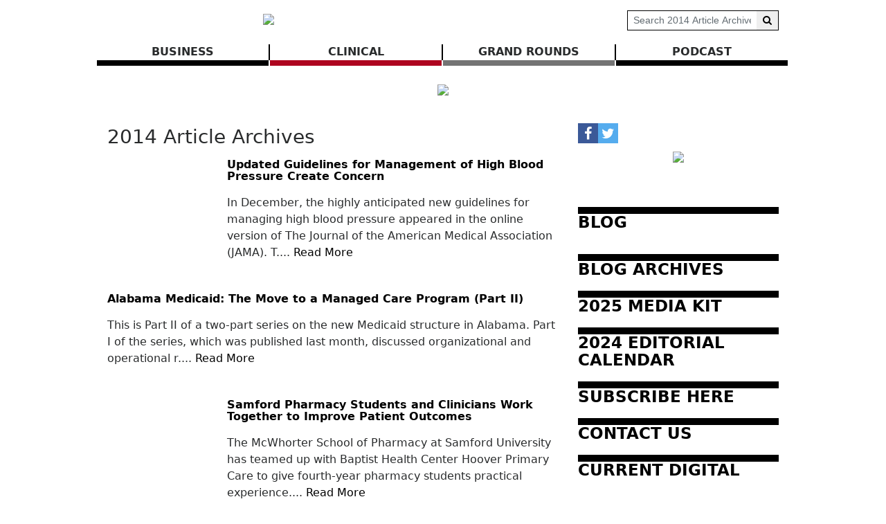

--- FILE ---
content_type: text/html; charset=UTF-8
request_url: https://www.birminghammedicalnews.com/section/4/article/5619/article/5619/contact-information?page=27
body_size: 72618
content:
<!DOCTYPE html>
<html lang="en">
<head>
    
            <meta charset="utf-8">
        <meta http-equiv="X-UA-Compatible" content="IE=edge">
        <meta name="viewport" content="width=device-width, initial-scale=1">
        <meta name="csrf-token" content="ZQvBRxRIHdHQt2de98uSJNcInKoMuzjzVPs9fxUO">
    
    
            <link rel="canonical" href="https://www.birminghammedicalnews.com/section/4/article/5619/article/5619/contact-information?page=27" />
    
    
                        <title>2014 Article Archives - Birmingham Medical News</title>
            
    
    
    
        <link rel="alternate" type="birmingham-medical-news" href="https://www.birminghammedicalnews.com/feeds/4" title="Birmingham Medical News : 2014 Article Archives">

    
    <script>
  (function(i,s,o,g,r,a,m){i['GoogleAnalyticsObject']=r;i[r]=i[r]||function(){
  (i[r].q=i[r].q||[]).push(arguments)},i[r].l=1*new Date();a=s.createElement(o),
  m=s.getElementsByTagName(o)[0];a.async=1;a.src=g;m.parentNode.insertBefore(a,m)
  })(window,document,'script','https://www.google-analytics.com/analytics.js','ga');

  ga('create', 'UA-91917236-1', 'auto');
  ga('send', 'pageview');

</script>

    
            <script src="https://www.birminghammedicalnews.com/jquery/jquery-3.2.1.min.js"></script>


<script>
    $.ajaxSetup({
        headers: {
            'X-CSRF-TOKEN': 'ZQvBRxRIHdHQt2de98uSJNcInKoMuzjzVPs9fxUO'
        }
    });
</script>
            <script src="https://www.birminghammedicalnews.com/jquery/jquery-ui-1.12.1.js"></script>
<link rel="stylesheet" href="https://code.jquery.com/ui/1.12.1/themes/base/jquery-ui.css">
            <script>
    window.Tether = function () {
        throw new Error('Your Bootstrap may actually need Tether.');
    };
</script>
<script src="https://www.birminghammedicalnews.com/js/bootstrap.min.js"></script>
<link href="https://www.birminghammedicalnews.com/css/bootstrap.min.css" rel="stylesheet">
            <link rel="stylesheet" href="https://www.birminghammedicalnews.com/font-awesome/css/font-awesome.css">
            <script src="https://www.birminghammedicalnews.com/bw_slideshow/bw_slideshow.js?ce_bust=18886"></script>
<link href="https://www.birminghammedicalnews.com/bw_slideshow/bw_slideshow.css?ce_bust=18886" rel="stylesheet">


<link rel="stylesheet" type="text/css" href="https://www.birminghammedicalnews.com/slick/slick.css"/>
<link rel="stylesheet" type="text/css" href="https://www.birminghammedicalnews.com/slick/slick-theme.css"/>
<script type="text/javascript" src="https://www.birminghammedicalnews.com/slick/slick.min.js"></script>
            <link href="https://www.birminghammedicalnews.com/css/dropdown.css?ce_bust=18886" rel="stylesheet">
<link href="https://www.birminghammedicalnews.com/css/header.css?ce_bust=18886" rel="stylesheet">
<link href="https://www.birminghammedicalnews.com/css/app.css?ce_bust=18886" rel="stylesheet">
    
    
    <style>
	</style>
<style>
    body .bw-page-body, body .bw-article-body, body .bw-article-box-preview {
        color: ;
    }

    body .bw-page-body h1, body .bw-page-body h2, body .bw-page-body h3,
    body .bw-page-body h4, body .bw-page-body h5, body .bw-page-body h6,
    body .bw-article-body h1, body .bw-article-body h2, body .bw-article-body h3,
    body .bw-article-body h4, body .bw-article-body h5, body .bw-article-body h6 {
        color: ;
    }

    body a:not(.bw-btn), .bw-article-box a, .bw-link {
        color: #000000;
    }

    body a:not(.bw-btn):hover, .bw-article-box a:hover, .bw-link:hover {
        color: #660000;
    }

    /*Article Tags*/
    .bw-tag {
        background-color: ;
        color: #070707;
    }
    .bw-tag:hover {
        background-color: ;
        color: #000000;
    }

    /*Sponsored Article Box*/
    .bw-article-sponsor-wrapper {
        background-color: #000000;
        color: #ffffff;
    }
    .bw-article-box-sponsored {
        background-color: #e7e7ff;
    }

    /* Fonts */
    a.bw-article-box-title, .bw-maincontent-title {
        font-family: ;
        font-size: px;
    }

    .bw-article-box-created_at, a.bw-article-box-author {
                font-family: ;
        font-size: px;
    }

    body, .bw-article-wrapper, .bw-article-box-preview {
        font-family: ;
        font-size: px;
    }

    .bw-article-wrapper h1, .bw-article-wrapper h2, .bw-article-wrapper h3,
    .bw-article-wrapper h4, .bw-article-wrapper h5, .bw-article-wrapper h6 {
        font-family: ;
        font-size: px;
    }

    .bw-section-label {
                font-family: ;
        font-size: px;
        color: ;
    }

    /* Site Background */
        #bw-body-wrapper {
                background-color: ;
    }

    /* Site Width */
    #bw-header, #bw-app, #bw-footer, #bw-gdpr_toaster {
        max-width: 1000px;
        margin: 0 auto;
    }

    /* Mobile Menu Styles */
            
    #bw-app {padding:0px 0px 0px 0px;} .bw-content {padding:20px 15px 20px 15px;} .bw-midcontent {background-color:; background-image:; background-position:left top; background-attachment:scroll; background-repeat:repeat; background-size:auto; border-radius:0px 0px 0px 0px; border-color:rgb(255, 255, 255); border-style:solid; border-width:0px 0px 0px 0px;max-width:1100px; margin:0 auto 0 auto;}

    .bw-article-box-preview{
padding-bottom: 30px;
}

.bw-featuredfeed-article-image { padding-bottom: 0.25rem; }

.bw-route-home .bw-article-box,
.bw-route-home .bw-article-thumbnail,
.bw-route-home .bw-article-box-content {
  display: inline;
}

.bw-route-home .bw-article-thumbnail {
  max-width: 100px;
  float: left;
  margin-right: 10px; 
}

.bw-route-home .bw-article-box {
  margin-bottom: 1rem
}

.bw-route-home .bw-article-box-content > * {
    padding-left: 0;
}

.bw-article-box .bw-article-box-top {
    font-size: 1rem;
    font-weight: bold;
}

/* Article View */
hr.bw-article-top { display: none; }
.bw-article-image-row {
    display: inline;
    float: right;
}

.bw-article-box-by { display: none; }
.bw-article-box-created_at { display: none; }
.bw-article-box-author { display: none; }
</style>

    
    <script>
    $(document).ready(function () {
        $(document).click(function (e) {
            if ($(e.target).hasClass('bw-dropdown-toggle') && $(e.target).parent().hasClass('click')) {
                e.preventDefault();
                $(e.target).parent().children('.bw-dropdown-submenu').toggleClass('toggled');
            } else if (!$(e.target).hasClass('bw-dropdown-submenu') && !$(e.target).hasClass('bw-link-dropdown')){
                $('.bw-dropdown-submenu').removeClass('toggled');
            }
        });
        $('.bw-collapse-toggle').click(function(e) {
            e.preventDefault();
            var $wrapper = $($(this).data('target'));
            $wrapper.each(function(i, e) {
                var child_height = $(e).children()[0].clientHeight+'px';
                if (e.clientHeight) {
                    e.style.height = child_height;
                    setTimeout(function() {e.style.height = 0;}, 10);
                } else {
                    e.style.height = child_height;
                    setTimeout(function() {e.style.height = 'auto';}, 350);
                }
            });
        });

                var header_navbar = $('#bw-header-navbar');
        var offset = $('#bw-header')[0].offsetTop + $('#bw-header')[0].offsetHeight;
        $(window).scroll(function () {
            if (window.pageYOffset > offset) {
                header_navbar.addClass('bw-navbar-sticky');
            } else {
                header_navbar.removeClass('bw-navbar-sticky');
            }
        });
        setTimeout(function() {
            offset = $('#bw-header')[0].offsetTop + $('#bw-header')[0].offsetHeight;
        }, 1000);
        
        $('#bw-header .tgt-element-ce_menu').children().clone().appendTo('#bw-header-collapse-menu-wrapper');
        $('#bw-header .bw-header-nav').clone().appendTo('#bw-header-collapse-menu-wrapper');
    });
</script>

<!-- Handle content views -->

    
    </head>

<body>
<div id="bw-body-wrapper" class="">

    
    <div id="bw-header">
        <style>
	
	#bw_grid_737051963 {background-color:rgba(0, 133, 241, 0); background-image:; background-position:left top; background-attachment:scroll; background-repeat:repeat; background-size:auto; border-radius:0px 0px 0px 0px; border-color:; border-style:none; border-width:0px 0px 0px 0px; padding:0px 0px 0px 0px; margin:0 auto 0 auto; max-width:100%;min-height:undefinedpx;}
					#bw_row_wrapper_245712614{padding:0px 0px 0px 0px; margin:0 auto 0 auto;max-width:100%;}#bw_row_293744739{background-color:; background-image:; background-position:left top; background-attachment:scroll; background-repeat:repeat; background-size:auto; border-radius:0px 0px 0px 0px; border-color:; border-style:none; border-width:0px 0px 0px 0px; padding:0px 0px 0px 0px; min-height:0px;}
					#bw_row_wrapper_576223519{padding:0px 0px 0px 0px; margin:0 auto 0 auto;max-width:100%;}#bw_row_894069150{background-color:; background-image:; background-position:left top; background-attachment:scroll; background-repeat:repeat; background-size:auto; border-radius:0px 0px 0px 0px; border-color:; border-style:none; border-width:0px 0px 0px 0px; padding:0px 0px 0px 0px; min-height:0px;}
					#bw_row_wrapper_099210671{padding:0px 0px 0px 0px; margin:0 auto 0 auto;max-width:100%;}#bw_row_631016210{background-color:; background-image:; background-position:left top; background-attachment:scroll; background-repeat:repeat; background-size:auto; border-radius:0px 0px 0px 0px; border-color:; border-style:none; border-width:0px 0px 0px 0px; padding:0px 0px 0px 0px; min-height:0px;}
	
	
</style>

<div id="bw_grid_737051963" class="bw-grid ">
			<style>
	
					#bw_colwrapper_679193446{padding:0px 0px 0px 0px; width:49.55670103092783%;}#bw_colwrapper_679193446 #bw_col_002882654{background-color:; background-image:; background-position:left top; background-attachment:scroll; background-repeat:repeat; background-size:auto; border-radius:0px 0px 0px 0px; border-color:; border-style:none; border-width:0px 0px 0px 0px; padding:15px 15px 15px 15px; color:; flex-direction:column; ; align-items:; justify-content:flex-start}
								#bw_element_wrapper_883666666{padding:0rem 0rem 0rem 0rem;} #bw_element_281100050{background-color:;background-image:; background-position:left top; background-attachment:scroll; background-repeat:repeat; background-size:auto;border-radius:0px 0px 0px 0px; border-color:; border-style:none; border-width:0px 0px 0px 0px;; padding:0rem 0rem 0rem 0rem; align-items:center}
							#bw_colwrapper_320287723{padding:0px 0px 0px 0px; width:50.44329896907217%;}#bw_colwrapper_320287723 #bw_col_602014469{background-color:; background-image:; background-position:left top; background-attachment:scroll; background-repeat:repeat; background-size:auto; border-radius:0px 0px 0px 0px; border-color:; border-style:; border-width:0px 0px 0px 0px; padding:15px 15px 15px 15px; color:; flex-direction:column; ; align-items:flex-end; justify-content:center}
								#bw_element_wrapper_585413956{padding:0px 0px 0px 0px;} #bw_element_236549068{background-color:undefined;background-image:; background-position:undefined; background-attachment:undefined; background-repeat:undefined; background-size:undefined;; padding:0px 0px 0px 0px;} #bw_element_236549068 .bw-search-wrapper {border-radius:0px 0px 0px 0px; border-color:rgb(0, 0, 0); border-style:solid; border-width:1px 1px 1px 1px;} #bw_element_236549068 button[type="submit"] {color:undefined; font-family:; font-size:undefinedpx; font-weight:undefined; text-transform:undefined; font-style:undefined; text-decoration:undefined; line-height:undefinedem; letter-spacing:undefinedpx;; background-color:undefined;} #bw_element_236549068 button[type="submit"]:hover {background-color:undefined;color:undefined; font-family:; font-size:undefinedpx; font-weight:undefined; text-transform:undefined; font-style:undefined; text-decoration:undefined; line-height:undefinedem; letter-spacing:undefinedpx;}
			
	@media (max-width: 768px) {
     #bw_colwrapper_320287723 {
           display: none;
     }
}
</style>

<div class="bw-grid-row-wrapper" id="bw_row_wrapper_245712614">
	<div class="bw-grid-row " id="bw_row_293744739">
			<div class="bw-grid-col-wrapper" id="bw_colwrapper_679193446">
			<div class="bw-grid-col " id="bw_col_002882654">
															<div class="bw-grid-element-wrapper" id="bw_element_wrapper_883666666">
	<div class="bw-grid-element " id="bw_element_281100050">
					<a href="https://www.birminghammedicalnews.com" class="bw-logo">
	<img src="https://www.birminghammedicalnews.com/storage/general/C9avSXvkPUW9A7VKBZb8uZ0w4sogQ3o7ZvNb1hfG.jpeg"/>
</a>			</div>
</div>
												</div>
		</div>
			<div class="bw-grid-col-wrapper" id="bw_colwrapper_320287723">
			<div class="bw-grid-col " id="bw_col_602014469">
															<div class="bw-grid-element-wrapper" id="bw_element_wrapper_585413956">
	<div class="bw-grid-element " id="bw_element_236549068">
					<form action="https://www.birminghammedicalnews.com/search" method="GET" class="bw-search">
        <input type="hidden" name="filter" value="section">
        <input type="hidden" name="section_id" value="4">
        <div class="bw-search-wrapper">
            <input class="form-control form-control-sm" name="keyword" type="text"
                value="" placeholder="Search 2014 Article Archives">
            <button class="btn btn-default btn-sm" type="submit"><i class="fa fa-search" aria-hidden="true"></i></button>
        </div>
    </form>
			</div>
</div>
												</div>
		</div>
		</div>
</div>			<style>
	
					#bw_colwrapper_606787059{padding:0px 0px 0px 0px; width:100%;}#bw_colwrapper_606787059 #bw_col_751601185{background-color:; background-image:; background-position:left top; background-attachment:scroll; background-repeat:repeat; background-size:auto; border-radius:0px 0px 0px 0px; border-color:; border-style:none; border-width:0px 0px 0px 0px; padding:0px 0px 0px 0px; color:; flex-direction:column; ; align-items:; justify-content:}
								#bw_element_wrapper_761326936{padding:0rem 0rem 0rem 0rem;} #bw_element_662121699{background-color:;background-image:; background-position:left top; background-attachment:scroll; background-repeat:repeat; background-size:auto;border-radius:0px 0px 0px 0px; border-color:; border-style:none; border-width:0px 0px 0px 0px;; padding:0rem 0rem 0rem 0rem;} #bw_element_662121699 > .tgt-element-ce_menu {flex-direction:row; align-items:center; justify-content:center; flex-wrap:wrap;} #bw_element_662121699 > .tgt-element-ce_menu > .bw-link {border-radius:0px 0px 0px 0px; border-color:; border-style:solid; border-width:0px 0px 8px 0px;padding:0px 3px 0px 3px; margin:0px 2px 0px 0px; background-color:;}#bw_element_662121699 > .tgt-element-ce_menu > .bw-link:hover {background-color:;} #bw_element_662121699 > .tgt-element-ce_menu a.bw-link, #bw_element_662121699 > .tgt-element-ce_menu .bw-dropdown-menu a.bw-link {color:rgb(41, 43, 44); font-family:; font-size:px; font-weight:bold; text-transform:uppercase; font-style:; text-decoration:none; line-height:em; letter-spacing:px;} #bw_element_662121699 > .tgt-element-ce_menu a.bw-link:hover, #bw_element_662121699 > .tgt-element-ce_menu .bw-dropdown-menu:hover a.bw-link {color:rgb(102, 0, 0); font-family:; font-size:px; font-weight:; text-transform:; font-style:; text-decoration:none; line-height:em; letter-spacing:px;} #bw_element_662121699 > .tgt-element-ce_menu .bw-dropdown-menu .bw-dropdown-submenu a.bw-link {color:#292b2c; font-family:; font-size:undefinedpx; font-weight:undefined; text-transform:undefined; font-style:undefined; text-decoration:undefined; line-height:undefinedem; letter-spacing:undefinedpx;padding-top:3px; padding-bottom:3px;color:#292b2c !important;} #bw_element_662121699 > .tgt-element-ce_menu .bw-dropdown-menu .bw-dropdown-submenu a.bw-link:hover {color:undefined; font-family:; font-size:undefinedpx; font-weight:undefined; text-transform:undefined; font-style:undefined; text-decoration:undefined; line-height:undefinedem; letter-spacing:undefinedpx;color:undefined !important;}
			
	@media(max-width: 768px) {
  #bw_colwrapper_606787059 {
      display:none;
   }
}#bw_element_662121699 .tgt-element-ce_menu > .bw-link:nth-child(3n+1) {
   border-color: black;
}
#bw_element_662121699 .tgt-element-ce_menu > .bw-link:nth-child(3n+2) {
   border-color: rgb(174, 4, 31);;
}
#bw_element_662121699 .tgt-element-ce_menu > .bw-link:nth-child(3n+3) {
   border-color: #747474;
}
#bw_element_662121699 .tgt-element-ce_menu > * {
   position: relative;
   flex:1;
   text-align: center;
}
#bw_element_662121699 .tgt-element-ce_menu > *:not(:last-child)::after {
   content: '';
   border-right: 2px solid black;
   position: absolute;
   top: 1px;
   right: -2px;
   display: block;
   bottom: 0;
} 
</style>

<div class="bw-grid-row-wrapper" id="bw_row_wrapper_576223519">
	<div class="bw-grid-row " id="bw_row_894069150">
			<div class="bw-grid-col-wrapper" id="bw_colwrapper_606787059">
			<div class="bw-grid-col " id="bw_col_751601185">
															<div class="bw-grid-element-wrapper" id="bw_element_wrapper_761326936">
	<div class="bw-grid-element " id="bw_element_662121699">
					<div class="tgt-element-ce_menu">
        <div class="bw-link-menu bw-link ">
	        <a class="bw-link  "
	        	href="https://www.birminghammedicalnews.com/section/12/business" >BUSINESS</a>
		</div>
						<div class="bw-link-menu bw-link ">
	        <a class="bw-link  "
	        	href="https://www.birminghammedicalnews.com/section/13/clinical" >CLINICAL</a>
		</div>
						<div class="bw-link-menu bw-link ">
	        <a class="bw-link  "
	        	href="https://www.birminghammedicalnews.com/section/9/grand-rounds" >GRAND ROUNDS</a>
		</div>
						<div class="bw-link-menu bw-link ">
	        <a class="bw-link  "
	        	href="https://www.birminghammedicalnews.com/section/20/podcast" >Podcast</a>
		</div>
	    </div>
			</div>
</div>
												</div>
		</div>
		</div>
</div>			<style>
	
					#bw_colwrapper_300794634{padding:0px 0px 0px 0px; width:100%;}#bw_colwrapper_300794634 #bw_col_077062686{background-color:; background-image:; background-position:left top; background-attachment:scroll; background-repeat:repeat; background-size:auto; border-radius:0px 0px 0px 0px; border-color:; border-style:none; border-width:0px 0px 0px 0px; padding:0px 0px 0px 0px; color:; flex-direction:column; ; align-items:; justify-content:}
								#bw_element_215193396{background-color:undefined;background-image:; background-position:undefined; background-attachment:undefined; background-repeat:undefined; background-size:undefined;border-radius:0px 0px 0px 0px; border-color:undefined; border-style:undefined; border-width:0px 0px 0px 0px;} #bw_element_215193396 div { padding-top:0px;height:22px;}
								#bw_element_wrapper_483356312{padding:undefined;} #bw_element_587816808{background-color:undefined;background-image:; background-position:undefined; background-attachment:undefined; background-repeat:undefined; background-size:undefined;border-radius:0px 0px 0px 0px; border-color:undefined; border-style:undefined; border-width:0px 0px 0px 0px;; padding:undefined;}
								#bw_element_708455383{background-color:undefined;background-image:; background-position:undefined; background-attachment:undefined; background-repeat:undefined; background-size:undefined;border-radius:0px 0px 0px 0px; border-color:undefined; border-style:undefined; border-width:0px 0px 0px 0px;} #bw_element_708455383 div { padding-top:0px;height:22px;}
			
	
</style>

<div class="bw-grid-row-wrapper" id="bw_row_wrapper_099210671">
	<div class="bw-grid-row " id="bw_row_631016210">
			<div class="bw-grid-col-wrapper" id="bw_colwrapper_300794634">
			<div class="bw-grid-col " id="bw_col_077062686">
															<div class="bw-grid-element-wrapper" id="bw_element_wrapper_631335821">
	<div class="bw-grid-element " id="bw_element_215193396">
					<div></div>
			</div>
</div>
																				<div class="bw-grid-element-wrapper" id="bw_element_wrapper_483356312">
	<div class="bw-grid-element " id="bw_element_587816808">
					<div class="bw-special-image-wrapper " style="">
        <a target="_blank" href="https://www.birminghammedicalnews.com/ads/29?pos_id=1" id="5216296352">
            <img src="https://www.birminghammedicalnews.com/storage/ads/0kbXpsQmA52IpVh8DqdHcxCNxVGEYUuk0wWKxzGT.png" class="bw-special-image">
        </a>
    </div>

	
				</div>
</div>
																				<div class="bw-grid-element-wrapper" id="bw_element_wrapper_389114915">
	<div class="bw-grid-element " id="bw_element_708455383">
					<div></div>
			</div>
</div>
												</div>
		</div>
		</div>
</div>	</div>
        <div id="bw-header-collapse">
            <div id="bw-header-collapse-toggle-wrapper">
                <span data-target="#bw-header-collapse-menu" id="bw-header-toggle" class="bw-collapse-toggle"><i class="fa fa-bars"></i></span>
            </div>

            <div id="bw-header-collapse-menu">

                <div id="bw-header-collapse-menu-wrapper">

                </div>
            </div>
        </div>
    </div>

    
    <div id="bw-app" class="bw-route-section-index">

                <div class="bw-midcontent">
            
            
            
            
            <div class="bw-maincontent">
                
                
                
                
                
                <div class="bw-content">
                    
                                                                    <div class="bw-maincontent-top">
                            <div>
                                <h3 class="bw-maincontent-title">2014 Article Archives</h3>
                                                            </div>
                            <div class="bw-maincontent-add_new">
                                                            </div>
                        </div>
                                                                    <div class="bw-article-box-wrapper">
        <div class="bw-article-box bw-article-box-section ">
                <div class="bw-article-thumbnail">
                        <a href="https://www.birminghammedicalnews.com/article/6536/updated-guidelines-for-management-of-high-blood-pressure-create-concern">
                <img src="https://www.birminghammedicalnews.com/storage/article_thumbnails/thumb_1953.jpg" class="bw-article-thumbnail" alt="">
            </a>
                    </div>
                <div class="bw-article-box-content">
                        <h3 class="bw-article-box-top">
                <a class="bw-article-box-title" href="https://www.birminghammedicalnews.com/article/6536/updated-guidelines-for-management-of-high-blood-pressure-create-concern">Updated Guidelines for Management of High Blood Pressure Create Concern</a>
                                    <small>
                                        </small>
                            </h3>
            <p class="bw-article-box-description">
                <span class="bw-article-box-created_at">
                    Feb 10, 2014 at 02:01 pm<span class="bw-article-box-by"> by </span></span>
                                    <a class="bw-article-box-author" href="https://www.birminghammedicalnews.com/users/steve">steve</a>
                                            </p>
            <div class="bw-article-box-preview">
                In December, the highly anticipated new guidelines for managing high blood pressure appeared in the online version of The Journal of the American Medical Association (JAMA). T.... <a href=https://www.birminghammedicalnews.com/article/6536/updated-guidelines-for-management-of-high-blood-pressure-create-concern>Read More</a>
            </div>
            
        </div>
    </div>
</div>        <div class="bw-article-box-wrapper">
        <div class="bw-article-box bw-article-box-section ">
                <div class="bw-article-box-content">
                        <h3 class="bw-article-box-top">
                <a class="bw-article-box-title" href="https://www.birminghammedicalnews.com/article/6537/alabama-medicaid-the-move-to-a-managed-care-program-part-ii-">Alabama Medicaid: The Move to a Managed Care Program (Part II)</a>
                                    <small>
                                        </small>
                            </h3>
            <p class="bw-article-box-description">
                <span class="bw-article-box-created_at">
                    Feb 10, 2014 at 02:01 pm<span class="bw-article-box-by"> by </span></span>
                                    <a class="bw-article-box-author" href="https://www.birminghammedicalnews.com/users/steve">steve</a>
                                            </p>
            <div class="bw-article-box-preview">
                This is Part II of a two-part series on the new Medicaid structure in Alabama. Part I of the series, which was published last month, discussed organizational and operational r.... <a href=https://www.birminghammedicalnews.com/article/6537/alabama-medicaid-the-move-to-a-managed-care-program-part-ii->Read More</a>
            </div>
            
        </div>
    </div>
</div>        <div class="bw-article-box-wrapper">
        <div class="bw-article-box bw-article-box-section ">
                <div class="bw-article-thumbnail">
                        <a href="https://www.birminghammedicalnews.com/article/6538/samford-pharmacy-students-and-clinicians-work-together-to-improve-patient-outcomes">
                <img src="https://www.birminghammedicalnews.com/storage/article_thumbnails/thumb_1955.jpg" class="bw-article-thumbnail" alt="">
            </a>
                    </div>
                <div class="bw-article-box-content">
                        <h3 class="bw-article-box-top">
                <a class="bw-article-box-title" href="https://www.birminghammedicalnews.com/article/6538/samford-pharmacy-students-and-clinicians-work-together-to-improve-patient-outcomes">Samford Pharmacy Students and Clinicians Work Together to Improve Patient Outcomes</a>
                                    <small>
                                        </small>
                            </h3>
            <p class="bw-article-box-description">
                <span class="bw-article-box-created_at">
                    Feb 10, 2014 at 02:01 pm<span class="bw-article-box-by"> by </span></span>
                                    <a class="bw-article-box-author" href="https://www.birminghammedicalnews.com/users/steve">steve</a>
                                            </p>
            <div class="bw-article-box-preview">
                The McWhorter School of Pharmacy at Samford University has teamed up with Baptist Health Center Hoover Primary Care to give fourth-year pharmacy students practical experience.... <a href=https://www.birminghammedicalnews.com/article/6538/samford-pharmacy-students-and-clinicians-work-together-to-improve-patient-outcomes>Read More</a>
            </div>
            
        </div>
    </div>
</div>        <div class="bw-article-box-wrapper">
        <div class="bw-article-box bw-article-box-section ">
                <div class="bw-article-thumbnail">
                        <a href="https://www.birminghammedicalnews.com/article/6539/the-literary-examiner">
                <img src="https://www.birminghammedicalnews.com/storage/article_thumbnails/thumb_1956.jpg" class="bw-article-thumbnail" alt="">
            </a>
                    </div>
                <div class="bw-article-box-content">
                        <h3 class="bw-article-box-top">
                <a class="bw-article-box-title" href="https://www.birminghammedicalnews.com/article/6539/the-literary-examiner">The Literary Examiner</a>
                                    <small>
                                        </small>
                            </h3>
            <p class="bw-article-box-description">
                <span class="bw-article-box-created_at">
                    Feb 10, 2014 at 02:01 pm<span class="bw-article-box-by"> by </span></span>
                                    <a class="bw-article-box-author" href="https://www.birminghammedicalnews.com/users/steve">steve</a>
                                            </p>
            <div class="bw-article-box-preview">
                Last year, you went to too many funerals.There were too many days taken off work to attend wakes. Too much sitting Shiva, too many casseroles eaten in church basements, too mu.... <a href=https://www.birminghammedicalnews.com/article/6539/the-literary-examiner>Read More</a>
            </div>
            
        </div>
    </div>
</div>        <div class="bw-article-box-wrapper">
        <div class="bw-article-box bw-article-box-section ">
                <div class="bw-article-box-content">
                        <h3 class="bw-article-box-top">
                <a class="bw-article-box-title" href="https://www.birminghammedicalnews.com/article/6517/january-2014">January 2014</a>
                                    <small>
                                        </small>
                            </h3>
            <p class="bw-article-box-description">
                <span class="bw-article-box-created_at">
                    Jan 03, 2014 at 12:03 pm<span class="bw-article-box-by"> by </span></span>
                                    <a class="bw-article-box-author" href="https://www.birminghammedicalnews.com/users/steve">steve</a>
                                            </p>
            <div class="bw-article-box-preview">
                Baptist Health System Names Keith Parrott New PresidentKeith Parrott has been elected to the position of president and chief executive officer of Baptist Health Systems (BHS)..... <a href=https://www.birminghammedicalnews.com/article/6517/january-2014>Read More</a>
            </div>
            
        </div>
    </div>
</div>    
                    
                                <div class="bw-pagination"><ul class="pagination pagination-sm" style="list-style-type:none;justify-content:center">
        
                    <li class="page-item"><a class="page-link" href="https://www.birminghammedicalnews.com/section/4/article/5619/article/5619/contact-information?page=26" rel="prev">Prev</a></li>
        
        
                    <li class="page-item d-none d-sm-block"><a class="page-link" href="https://www.birminghammedicalnews.com/section/4/article/5619/article/5619/contact-information?page=1">1</a></li>
            <li class="page-item disabled d-none d-sm-block"><span class="page-link">...</span></li>
            <li class="page-item d-none d-sm-block">
                <a class="page-link" href="https://www.birminghammedicalnews.com/section/4/article/5619/article/5619/contact-information?page=26">26</a></li>
            <li class="page-item active d-none d-sm-block"><span class="page-link">27</span></li>
            <li class="page-item d-none d-sm-block">
                <a class="page-link" href="https://www.birminghammedicalnews.com/section/4/article/5619/article/5619/contact-information?page=28">28</a></li>
            <li class="page-item disabled d-none d-sm-block"><span class="page-link">...</span></li>
            <li class="page-item d-none d-sm-block">
                <a class="page-link" href="https://www.birminghammedicalnews.com/section/4/article/5619/article/5619/contact-information?page=29">29</a></li>
                
        
                    <li class="page-item"><a class="page-link" href="https://www.birminghammedicalnews.com/section/4/article/5619/article/5619/contact-information?page=28" rel="next">Next</a></li>
            </ul>
</div>
                    </div>
            </div>

            
                            <div class="bw-sidebar bw-sidebar-nav">
                    <style>
	
	#bw_grid_100000 {background-color:; background-image:; background-position:left top; background-attachment:scroll; background-repeat:repeat; background-size:auto; border-radius:0px 0px 0px 0px; border-color:; border-style:none; border-width:0px 0px 0px 0px; padding:0px 0px 0px 0px; margin:0 auto 0 auto; max-width:100%;min-height:undefinedpx;}
					#bw_row_wrapper_429408905{padding:0px 0px 0px 0px; margin:0 auto 0 auto;max-width:100%;}#bw_row_632919270{background-color:; background-image:; background-position:left top; background-attachment:scroll; background-repeat:repeat; background-size:auto; border-radius:0px 0px 0px 0px; border-color:; border-style:none; border-width:0px 0px 0px 0px; padding:0px 0px 0px 0px; min-height:0px;}
					#bw_row_wrapper_784616436{padding:0px 15px 0px 15px; margin:0 auto 0 auto;max-width:100%;}#bw_row_590884238{background-color:; background-image:; background-position:left top; background-attachment:scroll; background-repeat:repeat; background-size:auto; border-radius:0px 0px 0px 0px; border-color:; border-style:none; border-width:0px 0px 0px 0px; padding:0px 0px 0px 0px; min-height:0px;}
					#bw_row_wrapper_262525817{padding:0px 15px 0px 15px; margin:0 auto 0 auto;max-width:100%;}#bw_row_168147782{background-color:; background-image:; background-position:left top; background-attachment:scroll; background-repeat:repeat; background-size:auto; border-radius:0px 0px 0px 0px; border-color:; border-style:none; border-width:0px 0px 0px 0px; padding:0px 0px 0px 0px; min-height:0px;}
					#bw_row_wrapper_602075877{padding:0px 0px 0px 0px; margin:0 auto 0 auto;max-width:100%;}#bw_row_141044640{background-color:; background-image:; background-position:left top; background-attachment:scroll; background-repeat:repeat; background-size:auto; border-radius:0px 0px 0px 0px; border-color:; border-style:none; border-width:0px 0px 0px 0px; padding:0px 0px 0px 0px; min-height:0px;}
	
	
</style>

<div id="bw_grid_100000" class="bw-grid ">
			<style>
	
					#bw_colwrapper_476406011{padding:0px 0px 0px 0px; width:100%;}#bw_colwrapper_476406011 #bw_col_879665982{background-color:; background-image:; background-position:left top; background-attachment:scroll; background-repeat:repeat; background-size:auto; border-radius:0px 0px 0px 0px; border-color:; border-style:none; border-width:0px 0px 0px 0px; padding:15px 15px 15px 15px; color:; flex-direction:column; ; align-items:; justify-content:}
								#bw_element_wrapper_816088984{padding:undefined;} #bw_element_224724225{background-color:undefined;background-image:; background-position:undefined; background-attachment:undefined; background-repeat:undefined; background-size:undefined;border-radius:0px 0px 0px 0px; border-color:undefined; border-style:undefined; border-width:0px 0px 0px 0px;; padding:undefined;} #bw_element_224724225 .bw-header-social {flex-direction:undefined;align-items:undefined;justify-content:undefined;}
								#bw_element_wrapper_163903975{padding:0rem 0rem 0rem 0rem;} #bw_element_494064429{background-color:;background-image:; background-position:left top; background-attachment:scroll; background-repeat:repeat; background-size:auto;border-radius:0px 0px 0px 0px; border-color:; border-style:none; border-width:0px 0px 0px 0px;; padding:0rem 0rem 0rem 0rem;}
								#bw_element_955353228{background-color:undefined;background-image:; background-position:undefined; background-attachment:undefined; background-repeat:undefined; background-size:undefined;border-radius:0px 0px 0px 0px; border-color:undefined; border-style:undefined; border-width:0px 0px 0px 0px;} #bw_element_955353228 div { padding-top:0px;height:5px;}
								#bw_element_wrapper_060773516{padding:0px 0px 0px 0px;} #bw_element_803139548{background-color:undefined;background-image:; background-position:undefined; background-attachment:undefined; background-repeat:undefined; background-size:undefined;border-radius:0px 0px 0px 0px; border-color:undefined; border-style:undefined; border-width:0px 0px 0px 0px;; padding:0px 0px 0px 0px;} #bw_element_803139548 figure, #bw_element_803139548 img {max-height:undefinedpx; max-width:undefinedpx;margin:undefined;} #bw_element_803139548 img {border-radius:0px 0px 0px 0px; border-color:undefined; border-style:undefined; border-width:0px 0px 0px 0px;} #bw_element_803139548 figcaption {text-align:undefined; margin-top:undefinedpx;color:undefined; font-family:; font-size:undefinedpx; font-weight:undefined; text-transform:undefined; font-style:undefined; text-decoration:undefined; line-height:undefinedem; letter-spacing:undefinedpx;}
								#bw_element_280644643{background-color:undefined;background-image:; background-position:undefined; background-attachment:undefined; background-repeat:undefined; background-size:undefined;border-radius:0px 0px 0px 0px; border-color:undefined; border-style:undefined; border-width:0px 0px 0px 0px;} #bw_element_280644643 div { padding-top:0px;height:5px;}
								#bw_element_wrapper_907674549{padding:0px 0px 10px 0px;} #bw_element_141207815{background-color:undefined;background-image:; background-position:undefined; background-attachment:undefined; background-repeat:undefined; background-size:undefined;border-radius:0px 0px 0px 0px; border-color:rgb(0, 0, 0); border-style:solid; border-width:10px 0px 0px 0px;; padding:0px 0px 0px 0px} #bw_element_141207815 h1 {text-align:undefined;color:; font-family:; font-size:23px; font-weight:600; text-transform:undefined; font-style:undefined; text-decoration:undefined; line-height:undefinedem; letter-spacing:undefinedpx;}
			
	
</style>

<div class="bw-grid-row-wrapper" id="bw_row_wrapper_429408905">
	<div class="bw-grid-row " id="bw_row_632919270">
			<div class="bw-grid-col-wrapper" id="bw_colwrapper_476406011">
			<div class="bw-grid-col " id="bw_col_879665982">
															<div class="bw-grid-element-wrapper" id="bw_element_wrapper_816088984">
	<div class="bw-grid-element " id="bw_element_224724225">
					<div class="bw-header-social">
        <a title="View Facebook Page" class="fa fa-facebook bw-link-facebook" target="_blank" href="https://www.facebook.com/BirminghamMedicalNews"></a>
            <a class="fa fa-twitter bw-link-twitter" title="View Twitter Page" target="_blank" href="https://twitter.com/BHAMMedicalNews"></a>
            </div>			</div>
</div>
																				<div class="bw-grid-element-wrapper" id="bw_element_wrapper_163903975">
	<div class="bw-grid-element " id="bw_element_494064429">
					<div class="bw-special-image-wrapper " style="">
        <a target="_blank" href="https://www.birminghammedicalnews.com/ads/33?pos_id=7" id="738233382">
            <img src="https://www.birminghammedicalnews.com/storage/ads/wLuTFlxKZYQedj3A4DNLTVrdxSKECCRcnZv6fpCP.jpg" class="bw-special-image">
        </a>
    </div>

	
				</div>
</div>
																				<div class="bw-grid-element-wrapper" id="bw_element_wrapper_357591298">
	<div class="bw-grid-element " id="bw_element_955353228">
					<div></div>
			</div>
</div>
																				<div class="bw-grid-element-wrapper" id="bw_element_wrapper_060773516">
	<div class="bw-grid-element " id="bw_element_803139548">
					<figure><a href="https://www.birminghammedicalnews.com/webforms/3"><img src="https://www.birminghammedicalnews.com/storage/media_library/CMmE0Ea6Kco0QObpUm3GQg86oVZvSIMfPOT4Volt.jpg" alt=""></a></figure>
			</div>
</div>
																				<div class="bw-grid-element-wrapper" id="bw_element_wrapper_353016997">
	<div class="bw-grid-element " id="bw_element_280644643">
					<div></div>
			</div>
</div>
																				<div class="bw-grid-element-wrapper" id="bw_element_wrapper_907674549">
	<div class="bw-grid-element " id="bw_element_141207815">
					<a href="/section/10/Blog"><h1 class="tgt-element-heading ">BLOG</h1></a>
			</div>
</div>
												</div>
		</div>
		</div>
</div>			<style>
	
					#bw_colwrapper_188851506{padding:0px 0px 0px 0px; width:100%;}#bw_colwrapper_188851506 #bw_col_723243820{background-color:; background-image:; background-position:left top; background-attachment:scroll; background-repeat:repeat; background-size:auto; border-radius:0px 0px 0px 0px; border-color:; border-style:none; border-width:0px 0px 0px 0px; padding:0px 0px 0px 0px; color:; flex-direction:column; ; align-items:; justify-content:}
								#bw_element_wrapper_809323233{padding:0px 0px 10px 0px;} #bw_element_056312869{background-color:undefined;background-image:; background-position:undefined; background-attachment:undefined; background-repeat:undefined; background-size:undefined;border-radius:0px 0px 0px 0px; border-color:rgb(0, 0, 0); border-style:solid; border-width:10px 0px 0px 0px;; padding:0px 0px 0px 0px} #bw_element_056312869 h1 {text-align:undefined;color:; font-family:; font-size:23px; font-weight:600; text-transform:undefined; font-style:undefined; text-decoration:undefined; line-height:undefinedem; letter-spacing:undefinedpx;}
								#bw_element_wrapper_596506053{padding:0px 0px 10px 0px;} #bw_element_013230777{background-color:undefined;background-image:; background-position:undefined; background-attachment:undefined; background-repeat:undefined; background-size:undefined;border-radius:0px 0px 0px 0px; border-color:rgb(0, 0, 0); border-style:solid; border-width:10px 0px 0px 0px;; padding:0px 0px 0px 0px} #bw_element_013230777 h1 {text-align:undefined;color:; font-family:; font-size:23px; font-weight:600; text-transform:undefined; font-style:undefined; text-decoration:undefined; line-height:undefinedem; letter-spacing:undefinedpx;}
								#bw_element_wrapper_266191942{padding:0px 0px 10px 0px;} #bw_element_313332506{background-color:undefined;background-image:; background-position:undefined; background-attachment:undefined; background-repeat:undefined; background-size:undefined;border-radius:0px 0px 0px 0px; border-color:rgb(0, 0, 0); border-style:solid; border-width:10px 0px 0px 0px;; padding:0px 0px 0px 0px} #bw_element_313332506 h1 {text-align:undefined;color:; font-family:; font-size:23px; font-weight:600; text-transform:undefined; font-style:undefined; text-decoration:undefined; line-height:undefinedem; letter-spacing:undefinedpx;}
								#bw_element_wrapper_758923879{padding:0px 0px 10px 0px;} #bw_element_421358644{background-color:undefined;background-image:; background-position:undefined; background-attachment:undefined; background-repeat:undefined; background-size:undefined;border-radius:0px 0px 0px 0px; border-color:rgb(0, 0, 0); border-style:solid; border-width:10px 0px 0px 0px;; padding:0px 0px 0px 0px} #bw_element_421358644 h1 {text-align:undefined;color:; font-family:; font-size:23px; font-weight:600; text-transform:undefined; font-style:undefined; text-decoration:undefined; line-height:undefinedem; letter-spacing:undefinedpx;}
								#bw_element_wrapper_791550588{padding:0px 0px 10px 0px;} #bw_element_787917990{background-color:undefined;background-image:; background-position:undefined; background-attachment:undefined; background-repeat:undefined; background-size:undefined;border-radius:0px 0px 0px 0px; border-color:rgb(0, 0, 0); border-style:solid; border-width:10px 0px 0px 0px;; padding:0px 0px 0px 0px} #bw_element_787917990 h1 {text-align:undefined;color:; font-family:; font-size:23px; font-weight:600; text-transform:undefined; font-style:undefined; text-decoration:undefined; line-height:undefinedem; letter-spacing:undefinedpx;}
								#bw_element_wrapper_086660010{padding:0px 0px 10px 0px;} #bw_element_334716151{background-color:undefined;background-image:; background-position:undefined; background-attachment:undefined; background-repeat:undefined; background-size:undefined;border-radius:0px 0px 0px 0px; border-color:rgb(0, 0, 0); border-style:solid; border-width:10px 0px 0px 0px;; padding:0px 0px 0px 0px} #bw_element_334716151 h1 {text-align:undefined;color:; font-family:; font-size:23px; font-weight:600; text-transform:undefined; font-style:undefined; text-decoration:undefined; line-height:undefinedem; letter-spacing:undefinedpx;}
								#bw_element_wrapper_871954053{padding:0px 0px 0px 0px;} #bw_element_629556280{background-color:undefined;background-image:; background-position:undefined; background-attachment:undefined; background-repeat:undefined; background-size:undefined;border-radius:0px 0px 0px 0px; border-color:undefined; border-style:undefined; border-width:0px 0px 0px 0px;; padding:0px 0px 0px 0px;} #bw_element_629556280 .bw-section-title {color:undefined; font-family:; font-size:undefinedpx; font-weight:undefined; text-transform:undefined; font-style:undefined; text-decoration:undefined; line-height:undefinedem; letter-spacing:undefinedpx;text-align:undefined;} #bw_element_629556280 .bw-featured-article-title {color:undefined; font-family:; font-size:undefinedpx; font-weight:undefined; text-transform:undefined; font-style:undefined; text-decoration:undefined; line-height:undefinedem; letter-spacing:undefinedpx;} #bw_element_629556280 .bw-featured-article-title:hover {color:undefined; font-family:; font-size:undefinedpx; font-weight:undefined; text-transform:undefined; font-style:undefined; text-decoration:undefined; line-height:undefinedem; letter-spacing:undefinedpx;} #bw_element_629556280 .bw-featured-article-preview {color:undefined; font-family:; font-size:undefinedpx; font-weight:undefined; text-transform:undefined; font-style:undefined; text-decoration:undefined; line-height:undefinedem; letter-spacing:undefinedpx;} #bw_element_629556280 .bw-featuredfeed-article-title, #bw_element_629556280.bw-article-box-title {color:undefined; font-family:; font-size:undefinedpx; font-weight:undefined; text-transform:undefined; font-style:undefined; text-decoration:undefined; line-height:undefinedem; letter-spacing:undefinedpx;} #bw_element_629556280 .bw-featuredfeed-article-title:hover, #bw_element_629556280.bw-article-box-title:hover {color:undefined; font-family:; font-size:undefinedpx; font-weight:undefined; text-transform:undefined; font-style:undefined; text-decoration:undefined; line-height:undefinedem; letter-spacing:undefinedpx;} #bw_element_629556280 hr {border-style:undefined; border-width:2px 0 0 0;border-color:undefined;}
								#bw_element_wrapper_299718091{padding:0px 0px 10px 0px;} #bw_element_763477192{background-color:undefined;background-image:; background-position:undefined; background-attachment:undefined; background-repeat:undefined; background-size:undefined;border-radius:0px 0px 0px 0px; border-color:rgb(0, 0, 0); border-style:solid; border-width:10px 0px 0px 0px;; padding:0px 0px 0px 0px} #bw_element_763477192 h1 {text-align:undefined;color:; font-family:; font-size:23px; font-weight:600; text-transform:undefined; font-style:undefined; text-decoration:undefined; line-height:undefinedem; letter-spacing:undefinedpx;}
			
	#bw_element_629556280 div.bw-article-thumbnail {
   max-width:100%;
   width:100%;
}
#bw_element_629556280 div.bw-article-box-content {
   display:none;
}
</style>

<div class="bw-grid-row-wrapper" id="bw_row_wrapper_784616436">
	<div class="bw-grid-row " id="bw_row_590884238">
			<div class="bw-grid-col-wrapper" id="bw_colwrapper_188851506">
			<div class="bw-grid-col " id="bw_col_723243820">
															<div class="bw-grid-element-wrapper" id="bw_element_wrapper_809323233">
	<div class="bw-grid-element " id="bw_element_056312869">
					<a href="http://birminghammedicalnews.blogspot.com/" target="_blank"><h1 class="tgt-element-heading ">BLOG ARCHIVES</h1></a>
			</div>
</div>
																				<div class="bw-grid-element-wrapper" id="bw_element_wrapper_596506053">
	<div class="bw-grid-element " id="bw_element_013230777">
					<a href="https://www.birminghammedicalnews.com/storage/media_library/media_kit_2025.pdf" target="_blank"><h1 class="tgt-element-heading ">2025 MEDIA KIT</h1></a>
			</div>
</div>
																				<div class="bw-grid-element-wrapper" id="bw_element_wrapper_266191942">
	<div class="bw-grid-element " id="bw_element_313332506">
					<a href="https://www.birminghammedicalnews.com/storage/media_library/editorial_cal_2024.pdf"><h1 class="tgt-element-heading ">2024 EDITORIAL CALENDAR</h1></a>
			</div>
</div>
																				<div class="bw-grid-element-wrapper" id="bw_element_wrapper_758923879">
	<div class="bw-grid-element " id="bw_element_421358644">
					<a href="/webforms/3"><h1 class="tgt-element-heading ">SUBSCRIBE HERE</h1></a>
			</div>
</div>
																				<div class="bw-grid-element-wrapper" id="bw_element_wrapper_791550588">
	<div class="bw-grid-element " id="bw_element_787917990">
					<a href="article/5619/contact-information"><h1 class="tgt-element-heading ">CONTACT US</h1></a>
			</div>
</div>
																				<div class="bw-grid-element-wrapper" id="bw_element_wrapper_086660010">
	<div class="bw-grid-element " id="bw_element_334716151">
					<a href="https://www.birminghammedicalnews.com/section/16/Current%20Digital" target="_blank"><h1 class="tgt-element-heading ">CURRENT DIGITAL</h1></a>
			</div>
</div>
																				<div class="bw-grid-element-wrapper" id="bw_element_wrapper_871954053">
				<div class="bw-grid-element " id="bw_element_629556280">
		
				<div class="bw-article-box-wrapper">
        <div class="bw-article-box bw-article-box-section ">
                <div class="bw-article-thumbnail">
                        <a href="https://www.birminghammedicalnews.com/article/9337/january-2026">
                <img src="https://www.birminghammedicalnews.com/storage/article_thumbnails/xIkcD75ydpxidD0wG8A08K4reb0iYys8zfWBZrlf.jpg" class="bw-article-thumbnail" alt="">
            </a>
                    </div>
                <div class="bw-article-box-content">
                        <h3 class="bw-article-box-top">
                <a class="bw-article-box-title" href="https://www.birminghammedicalnews.com/article/9337/january-2026">January 2026</a>
                                    <small>
                                        </small>
                            </h3>
            <p class="bw-article-box-description">
                <span class="bw-article-box-created_at">
                    Jan 16, 2026 at 09:22 am<span class="bw-article-box-by"> by </span></span>
                                    <a class="bw-article-box-author" href="https://www.birminghammedicalnews.com/users/kbarrettalley">kbarrettalley</a>
                                            </p>
            <div class="bw-article-box-preview">
                The&nbsp;January 2026 Issue of Birmingham Medical News is here!

            </div>
            
        </div>
    </div>
</div>    					<div class="bw-pagination"><ul class="pagination pagination-sm" style="list-style-type:none;justify-content:center">
        
                    <li class="page-item disabled"><span class="page-link">Prev</span></li>
        
        
                                                        <li class="page-item active d-none d-sm-block"><span class="page-link">1</span></li>
                                                                <li class="page-item d-none d-sm-block"><a class="page-link" href="https://www.birminghammedicalnews.com/section/4/article/5619/article/5619/contact-information?page=27&amp;s-16-56280=2">2</a></li>
                                                                <li class="page-item d-none d-sm-block"><a class="page-link" href="https://www.birminghammedicalnews.com/section/4/article/5619/article/5619/contact-information?page=27&amp;s-16-56280=3">3</a></li>
                                            
        
                    <li class="page-item"><a class="page-link" href="https://www.birminghammedicalnews.com/section/4/article/5619/article/5619/contact-information?page=27&amp;s-16-56280=2" rel="next">Next</a></li>
            </ul>
</div>
		
						</div>
			</div>
																							<div class="bw-grid-element-wrapper" id="bw_element_wrapper_299718091">
	<div class="bw-grid-element " id="bw_element_763477192">
					<a href="https://www.birminghammedicalnews.com/article/6890/digital-archives"><h1 class="tgt-element-heading ">DIGITAL ARCHIVES</h1></a>
			</div>
</div>
												</div>
		</div>
		</div>
</div>			<style>
	
					#bw_colwrapper_299029973{padding:0px 0px 0px 0px; width:100%;}#bw_colwrapper_299029973 #bw_col_207069321{background-color:; background-image:; background-position:left top; background-attachment:scroll; background-repeat:repeat; background-size:auto; border-radius:0px 0px 0px 0px; border-color:; border-style:none; border-width:0px 0px 0px 0px; padding:0px 0px 0px 0px; color:; flex-direction:column; ; align-items:; justify-content:}
								#bw_element_wrapper_938557325{padding:0px 0px 10px 0px;} #bw_element_761178461{background-color:undefined;background-image:; background-position:undefined; background-attachment:undefined; background-repeat:undefined; background-size:undefined;border-radius:0px 0px 0px 0px; border-color:rgb(0, 0, 0); border-style:solid; border-width:10px 0px 0px 0px;; padding:0px 0px 0px 0px} #bw_element_761178461 h1 {text-align:undefined;color:; font-family:; font-size:23px; font-weight:600; text-transform:undefined; font-style:undefined; text-decoration:undefined; line-height:undefinedem; letter-spacing:undefinedpx;}
								#bw_element_wrapper_326095555{padding:0px 0px 10px 0px;} #bw_element_416330140{background-color:undefined;background-image:; background-position:undefined; background-attachment:undefined; background-repeat:undefined; background-size:undefined;border-radius:0px 0px 0px 0px; border-color:rgb(0, 0, 0); border-style:solid; border-width:10px 0px 0px 0px;; padding:0px 0px 0px 0px} #bw_element_416330140 h1 {text-align:undefined;color:; font-family:; font-size:23px; font-weight:600; text-transform:undefined; font-style:undefined; text-decoration:undefined; line-height:undefinedem; letter-spacing:undefinedpx;}
								#bw_element_wrapper_230988047{padding:0px 0px 10px 0px;} #bw_element_275820553{background-color:undefined;background-image:; background-position:undefined; background-attachment:undefined; background-repeat:undefined; background-size:undefined;border-radius:0px 0px 0px 0px; border-color:rgb(0, 0, 0); border-style:solid; border-width:10px 0px 0px 0px;; padding:0px 0px 0px 0px} #bw_element_275820553 h1 {text-align:undefined;color:; font-family:; font-size:23px; font-weight:600; text-transform:undefined; font-style:undefined; text-decoration:undefined; line-height:undefinedem; letter-spacing:undefinedpx;}
								#bw_element_wrapper_843725807{padding:0px 0px 10px 0px;} #bw_element_884670570{background-color:undefined;background-image:; background-position:undefined; background-attachment:undefined; background-repeat:undefined; background-size:undefined;border-radius:0px 0px 0px 0px; border-color:rgb(0, 0, 0); border-style:solid; border-width:10px 0px 0px 0px;; padding:0px 0px 0px 0px} #bw_element_884670570 h1 {text-align:undefined;color:; font-family:; font-size:23px; font-weight:600; text-transform:undefined; font-style:undefined; text-decoration:undefined; line-height:undefinedem; letter-spacing:undefinedpx;}
								#bw_element_wrapper_848357190{padding:0px 0px 10px 0px;} #bw_element_418366070{background-color:undefined;background-image:; background-position:undefined; background-attachment:undefined; background-repeat:undefined; background-size:undefined;border-radius:0px 0px 0px 0px; border-color:rgb(0, 0, 0); border-style:solid; border-width:10px 0px 0px 0px;; padding:0px 0px 0px 0px} #bw_element_418366070 h1 {text-align:undefined;color:; font-family:; font-size:23px; font-weight:600; text-transform:undefined; font-style:undefined; text-decoration:undefined; line-height:undefinedem; letter-spacing:undefinedpx;}
								#bw_element_wrapper_162565988{padding:0px 0px 10px 0px;} #bw_element_665039669{background-color:undefined;background-image:; background-position:undefined; background-attachment:undefined; background-repeat:undefined; background-size:undefined;border-radius:0px 0px 0px 0px; border-color:rgb(0, 0, 0); border-style:solid; border-width:10px 0px 0px 0px;; padding:0px 0px 0px 0px} #bw_element_665039669 h1 {text-align:undefined;color:; font-family:; font-size:23px; font-weight:600; text-transform:undefined; font-style:undefined; text-decoration:undefined; line-height:undefinedem; letter-spacing:undefinedpx;}
								#bw_element_wrapper_202850721{padding:0px 0px 0px 0px;} #bw_element_207649673{background-color:undefined;background-image:; background-position:undefined; background-attachment:undefined; background-repeat:undefined; background-size:undefined;border-radius:0px 0px 0px 0px; border-color:undefined; border-style:undefined; border-width:0px 0px 0px 0px;; padding:0px 0px 0px 0px;} #bw_element_207649673 .bw-section-title {color:undefined; font-family:; font-size:undefinedpx; font-weight:undefined; text-transform:undefined; font-style:undefined; text-decoration:undefined; line-height:undefinedem; letter-spacing:undefinedpx;text-align:undefined;} #bw_element_207649673 .bw-featured-article-title {color:undefined; font-family:; font-size:undefinedpx; font-weight:undefined; text-transform:undefined; font-style:undefined; text-decoration:undefined; line-height:undefinedem; letter-spacing:undefinedpx;} #bw_element_207649673 .bw-featured-article-title:hover {color:undefined; font-family:; font-size:undefinedpx; font-weight:undefined; text-transform:undefined; font-style:undefined; text-decoration:undefined; line-height:undefinedem; letter-spacing:undefinedpx;} #bw_element_207649673 .bw-featured-article-preview {color:undefined; font-family:; font-size:undefinedpx; font-weight:undefined; text-transform:undefined; font-style:undefined; text-decoration:undefined; line-height:undefinedem; letter-spacing:undefinedpx;} #bw_element_207649673 .bw-featuredfeed-article-title, #bw_element_207649673.bw-article-box-title {color:undefined; font-family:; font-size:undefinedpx; font-weight:undefined; text-transform:undefined; font-style:undefined; text-decoration:undefined; line-height:undefinedem; letter-spacing:undefinedpx;} #bw_element_207649673 .bw-featuredfeed-article-title:hover, #bw_element_207649673.bw-article-box-title:hover {color:undefined; font-family:; font-size:undefinedpx; font-weight:undefined; text-transform:undefined; font-style:undefined; text-decoration:undefined; line-height:undefinedem; letter-spacing:undefinedpx;} #bw_element_207649673 hr {border-style:undefined; border-width:2px 0 0 0;border-color:undefined;}
								#bw_element_wrapper_065316451{padding:0px 0px 10px 0px;} #bw_element_246354487{background-color:undefined;background-image:; background-position:undefined; background-attachment:undefined; background-repeat:undefined; background-size:undefined;border-radius:0px 0px 0px 0px; border-color:rgb(0, 0, 0); border-style:solid; border-width:10px 0px 0px 0px;; padding:0px 0px 0px 0px} #bw_element_246354487 h1 {text-align:undefined;color:; font-family:; font-size:23px; font-weight:600; text-transform:undefined; font-style:undefined; text-decoration:undefined; line-height:undefinedem; letter-spacing:undefinedpx;}
			
	#bw_element_207649673 div.bw-article-thumbnail {
   max-width:100%;
   width:100%;
}
#bw_element_207649673 div.bw-article-box-content {
   display:none;
}
</style>

<div class="bw-grid-row-wrapper" id="bw_row_wrapper_262525817">
	<div class="bw-grid-row " id="bw_row_168147782">
			<div class="bw-grid-col-wrapper" id="bw_colwrapper_299029973">
			<div class="bw-grid-col " id="bw_col_207069321">
															<div class="bw-grid-element-wrapper" id="bw_element_wrapper_938557325">
	<div class="bw-grid-element " id="bw_element_761178461">
					<a href="http://birminghammedicalnews.blogspot.com/" target="_blank"><h1 class="tgt-element-heading ">BLOG ARCHIVES</h1></a>
			</div>
</div>
																				<div class="bw-grid-element-wrapper" id="bw_element_wrapper_326095555">
	<div class="bw-grid-element " id="bw_element_416330140">
					<a href="https://www.birminghammedicalnews.com/storage/media_library/media_kit_2025.pdf" target="_blank"><h1 class="tgt-element-heading ">2025 MEDIA KIT</h1></a>
			</div>
</div>
																				<div class="bw-grid-element-wrapper" id="bw_element_wrapper_230988047">
	<div class="bw-grid-element " id="bw_element_275820553">
					<a href="https://www.birminghammedicalnews.com/storage/media_library/editorial_cal_2024.pdf"><h1 class="tgt-element-heading ">2024 EDITORIAL CALENDAR</h1></a>
			</div>
</div>
																				<div class="bw-grid-element-wrapper" id="bw_element_wrapper_843725807">
	<div class="bw-grid-element " id="bw_element_884670570">
					<a href="/webforms/3"><h1 class="tgt-element-heading ">SUBSCRIBE HERE</h1></a>
			</div>
</div>
																				<div class="bw-grid-element-wrapper" id="bw_element_wrapper_848357190">
	<div class="bw-grid-element " id="bw_element_418366070">
					<a href="article/5619/contact-information"><h1 class="tgt-element-heading ">CONTACT US</h1></a>
			</div>
</div>
																				<div class="bw-grid-element-wrapper" id="bw_element_wrapper_162565988">
	<div class="bw-grid-element " id="bw_element_665039669">
					<a href="https://www.birminghammedicalnews.com/section/16/Current%20Digital" target="_blank"><h1 class="tgt-element-heading ">CURRENT DIGITAL</h1></a>
			</div>
</div>
																				<div class="bw-grid-element-wrapper" id="bw_element_wrapper_202850721">
				<div class="bw-grid-element " id="bw_element_207649673">
		
				<div class="bw-article-box-wrapper">
        <div class="bw-article-box bw-article-box-section ">
                <div class="bw-article-thumbnail">
                        <a href="https://www.birminghammedicalnews.com/article/9337/january-2026">
                <img src="https://www.birminghammedicalnews.com/storage/article_thumbnails/xIkcD75ydpxidD0wG8A08K4reb0iYys8zfWBZrlf.jpg" class="bw-article-thumbnail" alt="">
            </a>
                    </div>
                <div class="bw-article-box-content">
                        <h3 class="bw-article-box-top">
                <a class="bw-article-box-title" href="https://www.birminghammedicalnews.com/article/9337/january-2026">January 2026</a>
                                    <small>
                                        </small>
                            </h3>
            <p class="bw-article-box-description">
                <span class="bw-article-box-created_at">
                    Jan 16, 2026 at 09:22 am<span class="bw-article-box-by"> by </span></span>
                                    <a class="bw-article-box-author" href="https://www.birminghammedicalnews.com/users/kbarrettalley">kbarrettalley</a>
                                            </p>
            <div class="bw-article-box-preview">
                The&nbsp;January 2026 Issue of Birmingham Medical News is here!

            </div>
            
        </div>
    </div>
</div>    					<div class="bw-pagination"><ul class="pagination pagination-sm" style="list-style-type:none;justify-content:center">
        
                    <li class="page-item disabled"><span class="page-link">Prev</span></li>
        
        
                                                        <li class="page-item active d-none d-sm-block"><span class="page-link">1</span></li>
                                                                <li class="page-item d-none d-sm-block"><a class="page-link" href="https://www.birminghammedicalnews.com/section/4/article/5619/article/5619/contact-information?page=27&amp;s-16-49673=2">2</a></li>
                                                                <li class="page-item d-none d-sm-block"><a class="page-link" href="https://www.birminghammedicalnews.com/section/4/article/5619/article/5619/contact-information?page=27&amp;s-16-49673=3">3</a></li>
                                            
        
                    <li class="page-item"><a class="page-link" href="https://www.birminghammedicalnews.com/section/4/article/5619/article/5619/contact-information?page=27&amp;s-16-49673=2" rel="next">Next</a></li>
            </ul>
</div>
		
						</div>
			</div>
																							<div class="bw-grid-element-wrapper" id="bw_element_wrapper_065316451">
	<div class="bw-grid-element " id="bw_element_246354487">
					<a href="https://www.birminghammedicalnews.com/article/6890/digital-archives"><h1 class="tgt-element-heading ">DIGITAL ARCHIVES</h1></a>
			</div>
</div>
												</div>
		</div>
		</div>
</div>			<style>
	
					#bw_colwrapper_667848340{padding:0px 0px 0px 0px; width:100%;}#bw_colwrapper_667848340 #bw_col_867771312{background-color:; background-image:; background-position:left top; background-attachment:scroll; background-repeat:repeat; background-size:auto; border-radius:0px 0px 0px 0px; border-color:; border-style:none; border-width:0px 0px 0px 0px; padding:0px 0px 0px 0px; color:; flex-direction:column; ; align-items:; justify-content:}
			
	
</style>

<div class="bw-grid-row-wrapper" id="bw_row_wrapper_602075877">
	<div class="bw-grid-row " id="bw_row_141044640">
			<div class="bw-grid-col-wrapper" id="bw_colwrapper_667848340">
			<div class="bw-grid-col " id="bw_col_867771312">
							</div>
		</div>
		</div>
</div>	</div>
                </div>
                    </div>
            </div>

    
    <div id="bw-footer">
        <style>
	
	#bw_grid_977294732 {background-color:rgb(0, 133, 241); background-image:; background-position:left top; background-attachment:scroll; background-repeat:repeat; background-size:auto; border-radius:0px 0px 0px 0px; border-color:; border-style:none; border-width:0px 0px 0px 0px; padding:0px 0px 0px 0px; margin:0 auto 0 auto; max-width:100%;min-height:undefinedpx;}
					#bw_row_wrapper_466257012{padding:0px 0px 0px 0px; margin:0 auto 0 auto;max-width:100%;}#bw_row_040331555{background-color:rgb(178, 37, 50); background-image:; background-position:left top; background-attachment:scroll; background-repeat:repeat; background-size:auto; border-radius:0px 0px 0px 0px; border-color:; border-style:none; border-width:0px 0px 0px 0px; padding:0px 0px 0px 0px; min-height:0px;}
	
	
</style>

<div id="bw_grid_977294732" class="bw-grid ">
			<style>
	
					#bw_colwrapper_756550828{padding:0px 0px 0px 0px; width:72.85567010309278%;}#bw_colwrapper_756550828 #bw_col_040831597{background-color:; background-image:; background-position:left top; background-attachment:scroll; background-repeat:repeat; background-size:auto; border-radius:0px 0px 0px 0px; border-color:; border-style:none; border-width:0px 0px 0px 0px; padding:15px 15px 15px 15px; color:; flex-direction:column; ; align-items:; justify-content:flex-start}
								#bw_element_wrapper_859583072{padding:0px 0px 0px 0px;} #bw_element_141757624{background-color:undefined;background-image:; background-position:undefined; background-attachment:undefined; background-repeat:undefined; background-size:undefined;border-radius:0px 0px 0px 0px; border-color:undefined; border-style:undefined; border-width:0px 0px 0px 0px;color:undefined; font-family:; font-size:undefinedpx; font-weight:undefined; text-transform:undefined; font-style:undefined; text-decoration:undefined; line-height:undefinedem; letter-spacing:undefinedpx;; padding:0px 0px 0px 0px; align-self:undefined; text-align:undefined; align-items:undefined;} #bw_element_141757624 h1, #bw_element_141757624 h2, #bw_element_141757624 h3, #bw_element_141757624 h4, #bw_element_141757624 h5, #bw_element_141757624 h6 {color:undefined; font-family:; font-size:undefinedpx; font-weight:undefined; text-transform:undefined; font-style:undefined; text-decoration:undefined; line-height:undefinedem; letter-spacing:undefinedpx;} #bw_element_141757624 a {color:undefined; font-family:; font-size:undefinedpx; font-weight:undefined; text-transform:undefined; font-style:undefined; text-decoration:undefined; line-height:undefinedem; letter-spacing:undefinedpx;} #bw_element_141757624 a:hover {color:undefined; font-family:; font-size:undefinedpx; font-weight:undefined; text-transform:undefined; font-style:undefined; text-decoration:undefined; line-height:undefinedem; letter-spacing:undefinedpx;}
							#bw_colwrapper_085780810{padding:0px 0px 0px 0px; width:27.144329896907223%;}#bw_colwrapper_085780810 #bw_col_407303978{background-color:; background-image:; background-position:left top; background-attachment:scroll; background-repeat:repeat; background-size:auto; border-radius:0px 0px 0px 0px; border-color:; border-style:none; border-width:0px 0px 0px 0px; padding:0px 0px 0px 0px; color:; flex-direction:column; ; align-items:; justify-content:}
			
	
</style>

<div class="bw-grid-row-wrapper" id="bw_row_wrapper_466257012">
	<div class="bw-grid-row " id="bw_row_040331555">
			<div class="bw-grid-col-wrapper" id="bw_colwrapper_756550828">
			<div class="bw-grid-col " id="bw_col_040831597">
															<div class="bw-grid-element-wrapper" id="bw_element_wrapper_859583072">
	<div class="bw-grid-element " id="bw_element_141757624">
					<div class="bw-grid-text-wrapper"><div>&nbsp;</div>
<table style="color: #000000; font-family: 'Helvetica Neue', Helvetica, Arial, sans-serif; background-color: #b22532; height: 178px; float: left;" width="491" cellspacing="5">
<tbody>
<tr>
<td><span style="color: #ffffff; font-size: 12pt;"><strong><span style="font-family: tahoma, arial, helvetica, sans-serif;">Additional Resources</span></strong></span><hr /></td>
<td><span style="color: #ffffff; font-size: 12pt;"><strong><span style="font-family: tahoma, arial, helvetica, sans-serif;">Other Medical News Markets</span></strong></span><hr /></td>
</tr>
<tr>
<td><a style="color: #2e2c2d;" href="/article/6890/digital-archives"><span style="color: #ffffff; font-family: tahoma, arial, helvetica, sans-serif; font-size: 10pt;">Archives</span></a></td>
<td><span style="color: #ffffff; font-family: tahoma, arial, helvetica, sans-serif; font-size: 10pt;"><a style="color: #ffffff;" href="http://www.arkansasmedicalnews.com/">Arkansas</a></span></td>
</tr>
<tr>
<td><a style="color: #2e2c2d;" href="/webforms/3"><span style="color: #ffffff; font-size: 10pt;"><span style="font-family: tahoma, arial, helvetica, sans-serif;">Subscribe</span></span></a></td>
<td><span style="color: #ffffff;"><a style="color: #ffffff;" href="http://www.nashvillemedicalnews.com/">Nashville</a></span></td>
</tr>
<tr>
<td><a style="color: #2e2c2d;" href="/article/5619/contact-information"><span style="color: #ffffff; font-size: 10pt;"><span style="font-family: tahoma, arial, helvetica, sans-serif;">Contact Us</span></span></a></td>
<td><span style="color: #ffffff; font-family: tahoma, arial, helvetica, sans-serif; font-size: 10pt;"><a style="color: #ffffff;" href="http://www.memphismedicalnews.com/">Memphis</a></span></td>
</tr>
<tr>
<td><span style="color: #ffffff;"><a style="color: #ffffff;" href="/tos">Privacy Policy</a></span></td>
<td><span style="color: #ffffff; font-family: tahoma, arial, helvetica, sans-serif; font-size: 10pt;"><a style="color: #ffffff;" href="http://www.orlandomedicalnews.com/">Orlando</a></span></td>
</tr>
<tr>
<td>&nbsp;</td>
<td><span style="color: #ffffff;"><a style="color: #ffffff;" href="http://www.westtnmedicalnews.com/"><span style="font-size: 10pt;">West TN</span></a></span></td>
</tr>
</tbody>
</table></div>
			</div>
</div>
												</div>
		</div>
			<div class="bw-grid-col-wrapper" id="bw_colwrapper_085780810">
			<div class="bw-grid-col " id="bw_col_407303978">
							</div>
		</div>
		</div>
</div>	</div>
    </div>

    
    <div id="bw-copyright">
        <a href="https://www.bondware.com">News Software by Bondware</a>
    </div>

    
    <script type="text/javascript">
    $(function () {
        $('#bw_search').click(function (e) {
            e.preventDefault();
            $(this).parent().siblings('form').slideToggle();
        });
    });
</script>

<!-- Handle Alerts -->
<script type="text/javascript">
    $('div.bw-alert').not('.alert-danger').delay(3000).slideUp(300);
</script>

<!-- Facebook share scripts -->
<script>
	(function (d, s, id) {
	    var js, fjs = d.getElementsByTagName(s)[0];
	    if (d.getElementById(id)) return;
	    js = d.createElement(s);
	    js.id = id;
	    js.src = "//connect.facebook.net/en_US/sdk.js#xfbml=1&version=v2.9";
	    fjs.parentNode.insertBefore(js, fjs);
	}(document, 'script', 'facebook-jssdk'));
</script>


</div>
</body>
</html>